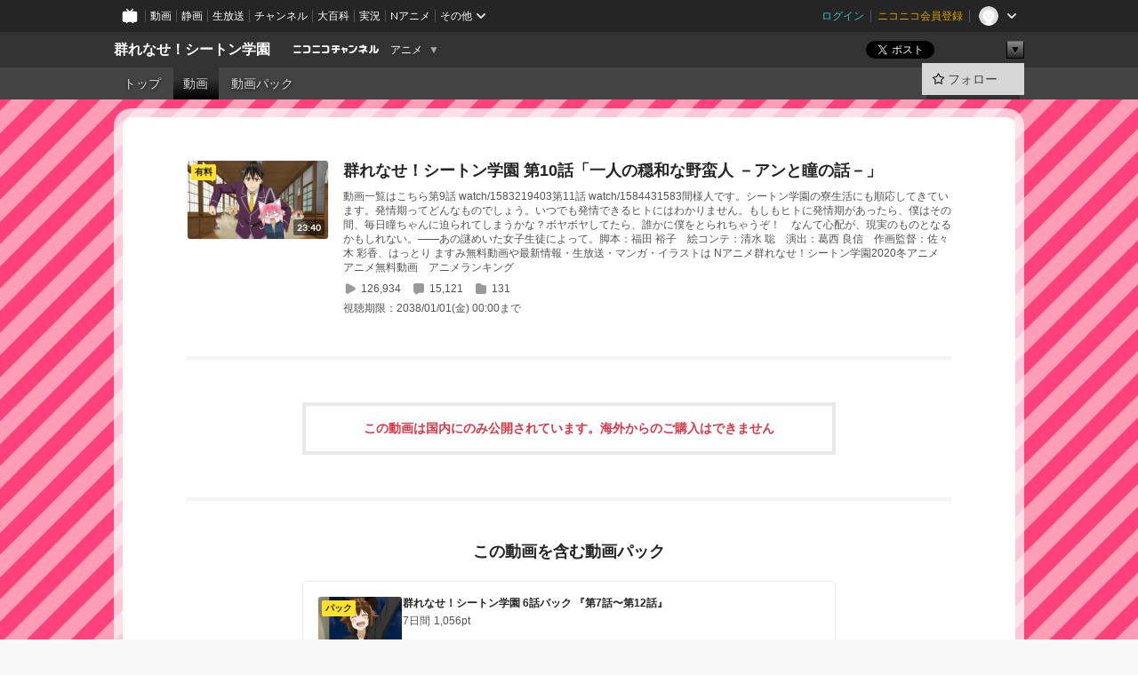

--- FILE ---
content_type: text/html; charset=UTF-8
request_url: https://ch.nicovideo.jp/anime-seton/video/so36484101
body_size: 10637
content:
<!DOCTYPE HTML PUBLIC "-//W3C//DTD HTML 4.01 Transitional//EN"
"http://www.w3.org/TR/html4/loose.dtd">







<html class="webkit ">

<head>
<meta http-equiv="Content-Type" content="text/html; charset=utf-8">
<meta http-equiv="Content-Script-Type" content="text/javascript">
<meta http-equiv="Content-Style-Type" content="text/css">
<meta http-equiv="X-UA-Compatible" content="IE=edge, chrome=1">
<meta name="copyright" content="(C) DWANGO Co., Ltd.">

<title>群れなせ！シートン学園 第10話「一人の穏和な野蛮人 －アンと瞳の話－」 : 群れなせ！シートン学園 - ニコニコチャンネル
</title>

    

                                            <meta property="og:title" content="群れなせ！シートン学園 第10話「一人の穏和な野蛮人 －アンと瞳の話－」 : 群れなせ！シートン学園 - ニコニコチャンネル ">
<meta property="og:site_name" content="群れなせ！シートン学園">
<meta property="og:description" content="ここは様々な動物が共に生活する、動物たちの学園。 その名も「私立シートン学園」 生徒たちが弱肉強食の精神を育むための神聖なる檻。 各々の生存を懸け、絶えず異なる種族間での争いが日々...">
<meta property="og:url" content="https://ch.nicovideo.jp/anime-seton/video/so36484101">
<meta property="og:image" content="https://img.cdn.nimg.jp/s/comch/channel-icon/original/ch2643692/6987709.jpg/512x512l_FFFFFFFF?key=9876be6b40b7fbae604500deabdb0413027dffbf84c6db66b61e1ed691bb53f7">
<meta property="og:type" content="website">
<meta property="fb:app_id" content="1080595878705344">
<meta name="twitter:card" content="summary">


    

<script type="text/javascript">
  try {
    window.NicoGoogleTagManagerDataLayer = [];

    var data = {};

        data.user = (function () {
      var user = {};

                  user.login_status = 'not_login';
            user.member_plan_id = null;

      return user;
      })();

    data.content = (function () {
      var content = {};
      content.community_id = '4294131';
      content.ch_screen_name = 'anime-seton';
      content.channel_id = 'ch2643692';
      content.ch_monthly_charge = null;
      return content;
    })();

    window.NicoGoogleTagManagerDataLayer.push(data);
    } catch (e) {}
</script>
<!-- Google Tag Manager For Channel Access Analytics -->


    <script>(function(w,d,s,l,i){w[l]=w[l]||[];w[l].push({'gtm.start':
                new Date().getTime(),event:'gtm.js'});var f=d.getElementsByTagName(s)[0],
            j=d.createElement(s),dl=l!='dataLayer'?'&l='+l:'';j.async=true;j.src=
            'https://www.googletagmanager.com/gtm.js?id='+i+dl;f.parentNode.insertBefore(j,f);
        })(window,document,'script','NicoChannelAccessAnalyticsGtmDataLayer','GTM-K8M6VGZ');</script>


<script>
        window.NicoChannelAccessAnalyticsGtmDataLayer.push({
        'event': 'TriggerAccessAnalytics',
        'PageParameter.ChannelId': 'ch2643692',
        'PageParameter.ContentId': 'so36484101',
        'PageParameter.ContentBillingType': 'custom',
        'PageParameter.IsChannelLiveMemberFree': null,
        'PageParameter.IsChannelLivePayProgram': null,
        'PageParameter.FrontendId': 32
    });
</script>
<!-- End Google Tag Manager For Channel Access Analytics -->
<!-- Google Tag Manager -->

<script>(function(w,d,s,l,i){w[l]=w[l]||[];w[l].push({'gtm.start':new Date().getTime(),event:'gtm.js'});var f=d.getElementsByTagName(s)[0],j=d.createElement(s),dl=l!='dataLayer'?'&l='+l:'';j.async=true;j.src='https://www.googletagmanager.com/gtm.js?id='+i+dl;f.parentNode.insertBefore(j,f);})(window,document,'script','NicoGoogleTagManagerDataLayer','GTM-KXT7G5G');</script>

<!-- End Google Tag Manager -->

    <meta name="description" content="ここは様々な動物が共に生活する、動物たちの学園。その名も「私立シートン学園」生徒たちが弱肉強食の精神を育むための神聖なる檻。各々の生存を懸け、絶えず異なる種族間での争いが日々巻き起こる。動物嫌いの”...">
    
        
                                
            
        
        
        
        
        
                
        
                
        


                                    <link rel="canonical" href="https://ch.nicovideo.jp/anime-seton/video/pay">


    

                        <link rel="alternate" media="only screen and (max-width: 640px)" href="https://sp.ch.nicovideo.jp/anime-seton/video/so36484101" />

    <link rel="shortcut icon" href="https://ch.nicovideo.jp/favicon.ico?111206">

<link rel="stylesheet" href="https://secure-dcdn.cdn.nimg.jp/nicochannel/chfront/css/legacy-less/base.css?1768454887
">










    <link rel="stylesheet" href="https://secure-dcdn.cdn.nimg.jp/nicochannel/chfront/css/legacy-less/channel-channel_base.css?1768454887
">

        <style type="text/css"><!--
                section.site_body  {
						background-color:#ffffff;
					background-image:url(https://secure-dcdn.cdn.nimg.jp/nicochannel/material/design/4294131/bg.jpg);
			background-position:left top;
			background-repeat:repeat;
			background-attachment:fixed;
			color:#1a1a1a;
	}
section.site_body a {
		color:#ff507c;
	}
section.site_body a:visited {
		color:#ffb1c5;
	}


div#channel-main  {
						background-color:#ffffff;
						background-position:left top;
			background-repeat:no-repeat;
			background-attachment:scroll;
			color:#1a1a1a;
	}
div#channel-main a {
		color:#ff507c;
	}

div#channel-main a:visited {
		color:#ffb1c5;
	}


    --></style>


    <link rel="stylesheet" href="https://secure-dcdn.cdn.nimg.jp/nicochannel/chfront/css/channel/video.css?1768454887
">



<link rel="stylesheet" href="https://secure-dcdn.cdn.nimg.jp/nicochannel/chfront/css/legacy-less/campaign-ticket_sale-ticket_sale.css?1768454887
">



<script>
var is_login   = false;
var is_premium = false;
var is_channel = true;
var user_is_joinable = false;
var nicopo_balance = false;
var page_code  = "ppv_video_show"||null;
var page_id    = "ch_video_detail"||null;
var user       = null,
    ad_age     = null;
var community = {
    "type":"normal"
};
var channeloption = {
    "first_month_free_flag":false};
var show_danimestore_invitation = true</script>


<script src="https://secure-dcdn.cdn.nimg.jp/nicochannel/chfront/js/polyfill/closest.js"></script>

<script src="https://secure-dcdn.cdn.nimg.jp/nicochannel/chfront/js/lib/jquery/jquery-3.6.min.js"></script>
<script src="https://secure-dcdn.cdn.nimg.jp/nicochannel/chfront/js/lib/jquery/jquery-migrate.3.3.2.min.js"></script>

<script>jQuery.noConflict();</script>
<script src="https://secure-dcdn.cdn.nimg.jp/nicochannel/chfront/js/common.js?1768454887
"></script>



<script src="https://secure-dcdn.cdn.nimg.jp/nicochannel/chfront/js/lib/swfobject.js?v1.5.1"></script>


<script src="https://res.ads.nicovideo.jp/assets/js/ads2.js?ref=ch"></script>






    <script src="https://secure-dcdn.cdn.nimg.jp/nicochannel/chfront/js/prevent-duplicate-transfer.js?1768454887
"></script>

<script>
    (function (w, k1, k2) {
        w[k1] = w[k1] || {};
        w[k1][k2] = w[k1][k2] || {};
        w[k1][k2]['CurrentChannel'] = {
            ChannelId: 2643692,
        };
    })(window, 'NicochFrontCoreForeignVariableBinding', 'ChFront');
</script>


</head>

<body id="ppv_video_show"class="
 ja  channel personal">
<!-- Google Tag Manager (noscript) -->
<noscript><iframe src="https://www.googletagmanager.com/ns.html?id=GTM-KXT7G5G" height="0" width="0" style="display:none;visibility:hidden"></iframe></noscript>
<!-- End Google Tag Manager (noscript) -->



                <div id="CommonHeader" class="c-siteCommonHeaderUnit"></div>

<!---->
<!---->


<script>
    window.onCommonHeaderReady = function(commonHeader) {
        commonHeader.mount('#CommonHeader', {
                        frontendId: 32,
            site: 'channel',
            user: {
                                isLogin: false            },
            customization: {
                nextUrl: '/anime-seton/video/so36484101',
                logoutNextUrl: '/anime-seton/video/so36484101',
                size: {
                    maxWidth: '1024px',
                    minWidth: '1024px'
                },
                userPanelServiceLinksLabel: 'ニコニコチャンネルメニュー',
                userPanelServiceLinks: [
                    {
                        href : '/my/purchased',
                        label: '購入したもの'
                    },
                    {
                        href : '/my/following',
                        label: '登録したチャンネル'
                    },
                    {
                        href : '/my/mail/subscribing',
                        label: '購読中のブロマガ'
                    },
                    {
                        href : '/start',
                        label: 'チャンネルを開設'
                    },
                    {
                        href : '/portal/anime',
                        label: 'アニメ'
                    },
                    {
                        href : '/portal/blomaga',
                        label: 'ブロマガ'
                    }
                ],
                helpLink: {
                    href: 'https://qa.nicovideo.jp/category/show/429?site_domain=default'
                }
            }
        });
    };
</script>
<script type="text/javascript" src="https://common-header.nimg.jp/3.0.0/pc/CommonHeaderLoader.min.js"></script>
    
        <header class="site">
                            <div id="head_cp">
    <div class="head_inner">

    <nav class="head_breadcrumb" id="head_cp_breadcrumb">
        <h1 class="channel_name"><a href="/anime-seton">群れなせ！シートン学園</a></h1>
        <div class="site_logo"><a href="https://ch.nicovideo.jp/"><img src="https://secure-dcdn.cdn.nimg.jp/nicochannel/chfront/img/base/niconico_channel_small.png" alt="ニコニコチャンネル"></a></div>

                                <div class="channel_category">
                <a href="/portal/anime">
                    アニメ
                </a>
                <menu class="switch_category">
                    <span class="other">▼</span>
                    <ul id="other_categories_list" style="display:none;">
                        <li ><a href="/portal/blomaga">ブロマガ</a>
<li class="selected"><a href="/portal/anime">アニメ</a>
<li ><a href="/portal/movie">映画・ドラマ</a>
<li ><a href="/portal/media">社会・言論</a>
<li ><a href="/portal/tokusatsu">特撮</a>
<li ><a href="/portal/music">音楽</a>
<li ><a href="/portal/entertainment">エンタメ</a>
<li ><a href="/portal/sports">スポーツ</a>
<li ><a href="/portal/showbiz">芸能</a>
<li ><a href="/portal/life">生活</a>
<li ><a href="/portal/politics">政治</a>
<li ><a href="/portal/game">ゲーム</a>
<li ><a href="/portal/variety">バラエティ</a>
<li ><a href="/portal/gravure">グラビア</a>
                    </ul>
                </menu>
            </div>
            <script>Ch.categoryDropdown.init();</script>
            </nav>

        <menu id="head_sns_share" class="sns_share">
        <!--SNS共有-->
        
        
                                        <div class="sns_button twitter">
            <a href="https://x.com/intent/post" class="twitter-share-button" data-count="horizontal" data-url="https://ch.nicovideo.jp/anime-seton" data-text="群れなせ！シートン学園 #nicoch" data-count="none" data-lang="ja">Post</a>
        </div>

        <div class="sns_button facebook">
            <iframe src="https://www.facebook.com/plugins/like.php?href=https://ch.nicovideo.jp/anime-seton&locale=&app_id=227837487254498&amp;send=false&amp;layout=button&amp;width=100&amp;show_faces=false&amp;action=like&amp;colorscheme=light&amp;font&amp;height=21" scrolling="no" frameborder="0" allowTransparency="true"
            style="width:110px; height:21px"></iframe>
                    </div>

        <!--その他のSNS: hatebu gp+-->
        <div class="sns_other">
            <button class="btn_share_toggle"><span class="down">▼</span><span class="up">▲</span></button>
            <div id="head_sns_share_more">
                <ul>
                    <li class="hatebu"><a href="http://b.hatena.ne.jp/entry/s/ch.nicovideo.jp/anime-seton/video/so36484101" class="hatena-bookmark-button" data-hatena-bookmark-title="群れなせ！シートン学園 - ニコニコチャンネル" data-hatena-bookmark-layout="basic"><img src="https://b.st-hatena.com/images/entry-button/button-only.gif" alt="このエントリーをはてなブックマークに追加" width="20" height="20"></a>
                </ul>
            </div>
        </div>
        
        <script>
        jQuery(".btn_share_toggle").on("click",function(){
            var sns_other = jQuery(".sns_other");
            var sns_other_panel = jQuery("#head_sns_share_more");
            var target_height = sns_other_panel.find("ul").outerHeight();
            var expanded_class = "expanded";
            if(sns_other.hasClass(expanded_class)){
                //close it
                sns_other_panel.animate({"height":"0"},150);
                sns_other.removeClass(expanded_class);
            }else{
                //open it
                sns_other_panel.animate({"height":target_height},150);
                sns_other.addClass(expanded_class);
            }
        });
        </script>
        
    </menu>
    
    </div>
    </div>
    <div id="head_cp_menu">
    <div class="head_inner">
                                <nav class="current channel" id="cp_menu">
                <ul>
                                                                                                        <li class="">
                        <a href="/anime-seton">トップ</a>

                                                                                                                        <li class="selected">
                            <a href="/anime-seton/video">動画</a>
                    
                                                                    <li class="">
                            <a href="/anime-seton/pack">動画パック</a>
                    
                    
                    
                                                    </ul>
            </nav>
                    
        <div class="user_control">
                        <div id="member_continuation_react_pc_root"></div>
            <script src="https://dcdn.cdn.nimg.jp/nicochannel/nicochfrontcore/main/Component/ChFront/Endpoint/Channel/ContinuationRank/ContinuationRankEntryPoint.js?1768454887
"></script>
            
            <div class="join_leave">
                                                    <div class="cell">
            <a href="https://account.nicovideo.jp/login?next_url=%2Fanime-seton%2Fvideo%2Fso36484101&site=channel&time=1768779946&hash_key=91fd58aa"
               class="btn_follow bookmark"
               onmouseover="jQuery('#please_login').show(); return false;"
               onmouseout="jQuery('#please_login').hide(); return false;"
               data-selector="sendGA360Event"
               data-ga-event-tag="nicoch_click_header-follow-button"
            >
            <span class="labels">
                <span class="off">フォロー</span>
            </span>
            </a>
        </div>
    
            </div>
        </div>
    </div>
    </div>    
    
    
    

                    
    
        
        
    <script>

    //共有ボタンに展開イベントを割り振り
    var panel	= jQuery("#shareMenuBar"),
            trigger = jQuery("#shareMenuTrigger");
    jQuery("#shareMenuTrigger").on('click', function(event){
        if(panel.is(':visible')){
            toggleShareMenu(false);
        }else{
            toggleShareMenu(true);
        }
        return false;
    });

    //ヘッダーの初月無料プランリンクclick後に、入会プラン周りを目立たせる
    jQuery("a#first_month_free_flag").on('click', function(){
        var joinMenu = jQuery("#cp_joinmenu");
        var animateDuration = 500;
        var isScroll = Ch.smoothScroll("#cp_joinmenu", {"duration": animateDuration});
        joinMenu
            .wrapInner('<div class="cp_joinmenu_cnt"></div>')
            .append('<span class="bg_cp_joinmenu"></span>')
            .css({"position":"relative"});
        var cnt = joinMenu.find(".cp_joinmenu_cnt");
        var bg = joinMenu.find(".bg_cp_joinmenu");
        cnt.css({"position":"relative", "z-index":"1"});
        bg.css({
            "position":"absolute",
            "top":0,
            "left":0,
            "z-index":0,
            "width": joinMenu.innerWidth(),
            "height": joinMenu.innerHeight(),
            "background": "#fff",
            "opacity":"0"
        });
        setTimeout(function(){
            bg.animate({"opacity":"1"},100).animate({"opacity":"0"},1000,function(){this.remove()})
        }, animateDuration);
        if(isScroll) {return false;}
    });

    </script>
    





            </header>

                <section class="site_body">
            <article class="content white" data-page-id="ch_video_detail">
                                    <section class="p-channelVideoDetailPage">
        <div class="currentVideo">
            <div class="currentVideo__thumbnail">
                <img src="http://nicovideo.cdn.nimg.jp/thumbnails/36484101/36484101.97452322.L"
                     alt="群れなせ！シートン学園 第10話「一人の穏和な野蛮人 －アンと瞳の話－」"
                >
                    <span class="c-labelPaymentType">
                    <strong>有料</strong>
            </span>
                <span class="c-labelOnThumbnail" data-style="videoLength">
                    <strong>23:40</strong>
                </span>
            </div>
            <div class="currentVideo__metadata">
                <h1>群れなせ！シートン学園 第10話「一人の穏和な野蛮人 －アンと瞳の話－」</h1>
                <p>動画一覧はこちら第9話 watch/1583219403第11話 watch/1584431583間様人です。シートン学園の寮生活にも順応してきています。発情期ってどんなものでしょう。いつでも発情できるヒトにはわかりません。もしもヒトに発情期があったら、僕はその間、毎日瞳ちゃんに迫られてしまうかな？ボヤボヤしてたら、誰かに僕をとられちゃうぞ！　なんて心配が、現実のものとなるかもしれない。――あの謎めいた女子生徒によって。脚本：福田 裕子　絵コンテ：清水 聡　演出：葛西 良信　作画監督：佐々木 彩香、はっとり ますみ無料動画や最新情報・生放送・マンガ・イラストは Nアニメ群れなせ！シートン学園2020冬アニメ　アニメ無料動画　アニメランキング</p>
                <ul>
                    <li>
                        <svg xmlns="http://www.w3.org/2000/svg" viewBox="0 0 24 24">
    <path d="M19.129 9.349 8.404 3.67a2.978 2.978 0 0 0-2.95.08A2.977 2.977 0 0 0 4 6.322v11.356c0 1.062.543 2.023 1.454 2.571a2.99 2.99 0 0 0 1.544.433c.48 0 .961-.118 1.405-.353l10.726-5.678A2.993 2.993 0 0 0 20.725 12c0-1.114-.611-2.13-1.596-2.651Z"/>
</svg>
                        <span>126,934</span>
                    </li>
                    <li>
                        <svg xmlns="http://www.w3.org/2000/svg" viewBox="0 0 24 24">
    <path d="M18 3H6C4.35 3 3 4.35 3 6v10c0 1.65 1.35 3 3 3v1.8c0 .43.24.84.62 1.05a1.194 1.194 0 0 0 1.21-.03L12.41 19H18c1.65 0 3-1.35 3-3V6c0-1.65-1.35-3-3-3Z"/>
</svg>
                        <span>15,121</span>
                    </li>
                    <li>
                        <svg xmlns="http://www.w3.org/2000/svg" viewBox="0 0 24 24">
    <path d="M18 6h-3.89L12.3 3.99c-.57-.63-1.38-.99-2.23-.99H6C4.35 3 3 4.35 3 6v12c0 1.65 1.35 3 3 3h12c1.65 0 3-1.35 3-3V9c0-1.65-1.35-3-3-3Z" />
</svg>
                        <span>131</span>
                    </li>
                </ul>
                <dl>
                    <div>
                        <dt>視聴期限：</dt>
                        <dd><span>2038/01/01(金) 00:00まで</span></dd>
                    </div>
                                    </dl>
            </div>
        </div>

                
        <hr class="c-divider">

                            <div class="messageBox" >
                                    <h4>この動画は国内にのみ公開されています。海外からのご購入はできません</h4>
                            </div>
        
                        
        
                        
                
                
                
                        
                            <hr class="c-divider">

            <div class="inclusionVideoPackage">
                <div class="inclusionVideoPackage__header">
                    <h1>この動画を含む動画パック</h1>
                </div>

                <div class="inclusionVideoPackage__body">
                                            <a href="/anime-seton/pack/pk11128">
                            <div class="thumbnail">
                                <img src="https://nicovideo.cdn.nimg.jp/thumbnails/36364572/36364572.61159124" alt="">
                                <strong>パック</strong>
                            </div>
                            <div class="description">
                                <h2>群れなせ！シートン学園 6話パック 『第7話〜第12話』</h2>
                                <p>
                                                                                                                        <span>7日間</span>
                                            <span>1,056pt</span>
                                                                                                            </p>
                            </div>
                        </a>
                                            <a href="/anime-seton/pack/pk11129">
                            <div class="thumbnail">
                                <img src="https://nicovideo.cdn.nimg.jp/thumbnails/36202371/36202371.57709377" alt="">
                                <strong>パック</strong>
                            </div>
                            <div class="description">
                                <h2>群れなせ！シートン学園 全話パック 『第2話〜第12話』</h2>
                                <p>
                                                                                                                        <span>14日間</span>
                                            <span>1,694pt</span>
                                                                                                            </p>
                            </div>
                        </a>
                                    </div>
            </div>
        
        <hr class="c-divider">

                    <div class="giveBackToAnimationProductionsNotes">
                <p>
                    皆さんにお支払いいただいた課金視聴料は、アニメ製作会社及び、<br>
                    アニメ製作に携わるクリエーターに還元され、今後のアニメ製作を支えます。
                </p>
            </div>
        
        <div class="nicoPointBanner">
            <a href="https://point.nicovideo.jp/index/asp/rewards/pcch3" target="_blank">
                <img src="https://secure-dcdn.cdn.nimg.jp/nicochannel/chfront/img/campaign/reward/600x100.jpg" alt="ニコニコポイントをもらおう">
            </a>
        </div>

        <div class="watchingNotes">
            <h3>視聴に関するご注意</h3>
            <ul>
                                <li>この動画を視聴できる端末をお持ちであることをご確認の上、ご購入ください。</li>
                <li>ポイントを消費して動画を購入した直後から視聴可能となり、視聴期限を過ぎると動画を視聴できなくなります。</li>
                <li>
                    <a href="https://qa.nicovideo.jp/faq/show/1112?site_domain=default" target="_blank">ニコニコの動作環境</a>を満たした端末でご視聴ください。
                </li>
                <li>
                    <a href="https://ch.nicovideo.jp/static/rule.html" target="_blank">ニコニコチャンネル利用規約</a>に同意の上ご購入ください。
                </li>
            </ul>
        </div>

        <div class="backToVideoList">
            <a href="/anime-seton/video">動画一覧へ戻る</a>
        </div>
    </section>

    
        <script>

        </script>
    
    
            </article>
        </section>
    
        <footer class="c-footer">
            

    
                        
        
                        
    


                <div class="c-footerCp">
    <div class="c-footerCp__container">
        <div class="c-footerCp__container__overview">
            <div class="c-footerCp__container__overview__symbolImage">
                <a href="/ch2643692">
                    <img src="https://secure-dcdn.cdn.nimg.jp/comch/channel-icon/128x128/ch2643692.jpg?1585877136" alt="群れなせ！シートン学園">
                </a>
            </div>
            <div class="c-footerCp__container__overview__detail">
                <h3>群れなせ！シートン学園</h3>
                <small>提供：株式会社ドワンゴ</small>
                <ul>
                                            <li>
                            <a href="javascript:void(0);"
                               onclick="window.open('/blogparts/ch2643692', 'ch_blogparts_popup', 'scrollbars=yes,resizable=yes,width=600,height=560');"
                            >
                                貼り付けタグを取得する
                            </a>
                        </li>
                                                                <li><a href="https://ch.nicovideo.jp/letter/ch2643692">ご意見・ご要望はこちら</a></li>
                                    </ul>
                                    <dl>
                        <dt>タグ</dt>
                        <dd>
                                                            <a href="/search/2020%E5%B9%B4?mode=t">2020年</a>
                                                            <a href="/search/2020%E5%B9%B41%E6%9C%88%E6%9C%9F?mode=t">2020年1月期</a>
                                                            <a href="/search/2020%E5%B9%B4%E4%BB%A3?mode=t">2020年代</a>
                                                            <a href="/search/Cygames?mode=t">Cygames</a>
                                                            <a href="/search/Studio%E4%BA%94%E7%B5%84?mode=t">Studio五組</a>
                                                            <a href="/search/st%E3%82%B7%E3%83%AB%E3%83%90%E3%83%BC?mode=t">stシルバー</a>
                                                            <a href="/search/T2studio?mode=t">T2studio</a>
                                                            <a href="/search/%E3%82%A2%E3%83%8B%E3%83%A1?mode=t">アニメ</a>
                                                            <a href="/search/%E3%82%B3%E3%83%9F%E3%83%83%E3%82%AF%E5%8E%9F%E4%BD%9C?mode=t">コミック原作</a>
                                                            <a href="/search/%E3%82%B5%E3%82%A4%E3%82%B3%E3%83%9F?mode=t">サイコミ</a>
                                                            <a href="/search/%E4%B8%89%E5%B6%8B%E7%AB%A0%E7%B4%80?mode=t">三嶋章紀</a>
                                                            <a href="/search/%E4%B9%85%E9%87%8E%E7%BE%8E%E5%92%B2?mode=t">久野美咲</a>
                                                            <a href="/search/%E4%BD%90%E3%80%85%E6%9C%A8%E6%94%BF%E5%8B%9D?mode=t">佐々木政勝</a>
                                                            <a href="/search/%E4%BD%90%E8%97%A4%E5%AE%8F%E6%AC%A1?mode=t">佐藤宏次</a>
                                                            <a href="/search/%E5%85%A8%E8%A9%B1%E9%85%8D%E4%BF%A1?mode=t">全話配信</a>
                                                            <a href="/search/%E5%8A%A0%E8%97%A4%E8%A3%95%E4%BB%8B?mode=t">加藤裕介</a>
                                                            <a href="/search/%E5%8D%9A%E5%8F%B2%E6%B1%A0%E7%95%A0?mode=t">博史池畠</a>
                                                            <a href="/search/%E5%AE%AE%E6%9C%AC%E4%BE%91%E8%8A%BD?mode=t">宮本侑芽</a>
                                                            <a href="/search/%E5%B0%8F%E5%8E%9F%E5%A5%BD%E7%BE%8E?mode=t">小原好美</a>
                                                            <a href="/search/%E5%B0%8F%E6%9C%A8%E6%9B%BD%E5%AE%A3%E4%B9%85?mode=t">小木曽宣久</a>
                                                            <a href="/search/%E5%B1%B1%E4%B8%8B%E6%96%87%E5%90%BE?mode=t">山下文吾</a>
                                                            <a href="/search/%E5%B1%B1%E4%B8%8B%E6%B4%8B%E4%BB%8B?mode=t">山下洋介</a>
                                                            <a href="/search/%E5%B7%9D%E5%B4%8E%E6%99%BA%E5%93%89?mode=t">川崎智哉</a>
                                                            <a href="/search/%E5%BE%B3%E4%BA%95%E9%9D%92%E7%A9%BA?mode=t">徳井青空</a>
                                                            <a href="/search/%E6%9C%A8%E9%87%8E%E6%97%A5%E8%8F%9C?mode=t">木野日菜</a>
                                                            <a href="/search/%E6%9D%89%E7%94%B0%E6%99%BA%E5%92%8C?mode=t">杉田智和</a>
                                                            <a href="/search/%E6%9D%91%E8%B6%8A%E7%B9%81?mode=t">村越繁</a>
                                                            <a href="/search/%E6%AD%8C%E5%B7%9D%E5%BE%8B%E5%AD%90?mode=t">歌川律子</a>
                                                            <a href="/search/%E6%B0%B8%E5%B1%B1%E6%81%B5?mode=t">永山恵</a>
                                                            <a href="/search/%E6%B4%A5%E7%94%B0%E5%81%A5%E6%AC%A1%E9%83%8E?mode=t">津田健次郎</a>
                                                            <a href="/search/%E7%8E%84%E7%94%B0%E5%93%B2%E7%AB%A0?mode=t">玄田哲章</a>
                                                            <a href="/search/%E7%9F%B3%E8%B0%B7%E6%98%A5%E8%B2%B4?mode=t">石谷春貴</a>
                                                            <a href="/search/%E7%AB%B9%E6%B2%A2%E8%A3%95%E4%B8%80?mode=t">竹沢裕一</a>
                                                            <a href="/search/%E7%AC%AC1%E8%A9%B1%E7%84%A1%E6%96%99?mode=t">第1話無料</a>
                                                            <a href="/search/%E7%B6%B1%E9%A0%AD%E7%91%9B%E5%AD%90?mode=t">綱頭瑛子</a>
                                                            <a href="/search/%E7%BE%A4%E3%82%8C%E3%81%AA%E3%81%9B%EF%BC%81%E3%82%B7%E3%83%BC%E3%83%88%E3%83%B3%E5%AD%A6%E5%9C%92?mode=t">群れなせ！シートン学園</a>
                                                            <a href="/search/%E8%8D%89%E8%96%99?mode=t">草薙</a>
                                                            <a href="/search/%E9%83%B7%E6%96%87%E8%A3%95%E8%B2%B4?mode=t">郷文裕貴</a>
                                                            <a href="/search/%E9%85%92%E4%BA%95%E5%AD%9D%E8%A3%95?mode=t">酒井孝裕</a>
                                                            <a href="/search/%E9%9D%92%E5%B1%B1%E5%90%89%E8%83%BD?mode=t">青山吉能</a>
                                                    </dd>
                    </dl>
                                <dl>
                    <dt>説明文</dt>
                    <dd>
                        <span>ここは様々な動物が共に生活する、動物たちの学園。
その名も「私立シートン学園」

生徒たちが弱肉強食の精神を育むための神聖なる檻。

各々の生存を懸け、絶えず異なる種族間での争いが日々巻き起こる。

動物嫌いの”人間”間様 人(マザマ ジン)と
独りぼっちの”オオカミ少女”大狼ランカ（オオカミ ランカ）

1人と1匹の運命的な出会いによって、ハチャメチャ学園ライフが始まる―！

姿形は違っても、ペロペロすれば群れなせる！
「ペロペロしたら仲間！私の群れへようこそ！！」</span>
                    </dd>
                </dl>

                                <div class="nAnimeLink">
                    <script
                        type="text/x-template"
                        data-wktk-id="watch-portal-link"
                        data-wktk-name="watch-portal-link"
                        data-wktk-selector=".nAnimeLink"
                    >
                        
                        <div class="nAnimeLink__container">
                            <h3>ポータルサイトリンク</h3>
                            <ul>
                                <li><a href="{{items.[0].values.portalFirstLink.context}}?from=ch_article_2643692" target="_blank">{{items.[0].values.portalFirstText.context}}</a>
                                </li>
                                <li><a href="{{items.[0].values.portalSecondLink.context}}?from=ch_article_2643692" target="_blank">{{items.[0].values.portalSecondText.context}}</a>
                                </li>
                                <li><a href="{{items.[0].values.portalThirdLink.context}}?from=ch_article_2643692" target="_blank">{{items.[0].values.portalThirdText.context}}</a>
                                </li>
                            </ul>
                        </div>
                        
                    </script>
                </div>
            </div>
        </div>

        <div class="c-footerCp__container__joinMenu">
                    </div>
    </div>
</div>
    
        <div class="c-footer__common">
        <div class="c-footer__common__menu">
            <nav>
                <h3>総合</h3>
                <div>
                    <ul>
                        <li><a href="https://ch.nicovideo.jp/">ニコニコチャンネル トップ</a></li>
                        <li><a href="/static/rule.html">利用規約</a></li>
                        <li><a href="/static/tokutei.html">特定商取引法の表示</a></li>
                        <li><a href="https://qa.nicovideo.jp/category/show/429?site_domain=default">ヘルプ</a></li>
                        <li><a href="http://dwango.co.jp/" target="_blank">運営会社</a></li>
                    </ul>
                </div>
            </nav>
            <nav>
                <h3>カテゴリとポータル</h3>
                <div>
                    <ul>
                        <li><a href="https://ch.nicovideo.jp/portal/blomaga">ブロマガ</a></li>
                        <li><a href="https://ch.nicovideo.jp/portal/anime">アニメ</a></li>
                        <li><a href="https://ch.nicovideo.jp/portal/movie">映画・ドラマ</a></li>
                        <li><a href="https://ch.nicovideo.jp/portal/media">社会・言論</a></li>
                        <li><a href="https://ch.nicovideo.jp/portal/tokusatsu">特撮</a></li>
                        <li><a href="https://ch.nicovideo.jp/portal/music">音楽</a></li>
                        <li><a href="https://ch.nicovideo.jp/portal/entertainment">エンタメ</a></li>
                    </ul>
                    <ul>
                        <li><a href="https://ch.nicovideo.jp/portal/sports">スポーツ</a></li>
                        <li><a href="https://ch.nicovideo.jp/portal/showbiz">芸能</a></li>
                        <li><a href="https://ch.nicovideo.jp/portal/life">生活</a></li>
                        <li><a href="https://ch.nicovideo.jp/portal/politics">政治</a></li>
                        <li><a href="https://ch.nicovideo.jp/portal/game">ゲーム</a></li>
                        <li><a href="https://ch.nicovideo.jp/portal/variety">バラエティ</a></li>
                        <li><a href="https://ch.nicovideo.jp/portal/gravure">グラビア</a></li>
                    </ul>
                </div>
            </nav>
            <nav>
                <h3>アカウント</h3>
                <div>
                    <ul>
                                                    <li><a href="https://account.nicovideo.jp/register">アカウント新規登録</a></li>
                            <li><a href="https://account.nicovideo.jp/login?next_url=%2Fanime-seton%2Fvideo%2Fso36484101&site=channel&time=1768779946&hash_key=91fd58aa">ログインページ</a></li>
                                            </ul>
                </div>
            </nav>
            <nav>
                <h3>開設／お問い合わせ</h3>
                <div>
                    <ul>
                        <li><a href="https://ch.nicovideo.jp/start">チャンネルを開設する</a></li>
                        <li><a href="https://qa.nicovideo.jp/faq/show/5008?site_domain=default">ニコニコへのご意見・ご要望</a></li>
                        <li><a href="http://site.nicovideo.jp/sales_ads">広告出稿に関するお問い合わせ</a></li>
                    </ul>
                </div>
            </nav>
        </div>

                
        <div class="c-footer__common__copyright">
            <a href="http://dwango.co.jp/" target="_blank">&copy; DWANGO Co., Ltd.</a>
        </div>
    </div>
</footer>

            
        <div class="nicoch_notifybar" style="display:none">
    <h6 class="title"></h6>
    <div class="body"></div>
    <span class="close">&times;</span>
</div>

        
<script src="https://platform.twitter.com/widgets.js" defer async></script>
<script src="https://b.st-hatena.com/js/bookmark_button.js" defer async></script>
<div id="fb-root"></div>

<script>
if (parent != window) {
    var allowed = false;

    document.addEventListener('click', function(e) {
        if (!allowed) {
            e.stopPropagation();
            e.preventDefault();
        }
    }, true);

    window.addEventListener('message', function(e) {
        if (e.origin == 'https://ch.nicovideo.jp/') {
            allowed = true;
        }
    }, true);
}
</script>

    <script src="https://secure-dcdn.cdn.nimg.jp/nicochannel/chfront/js/channel/member-plan-description-tooltip.js?1768454887
"></script>


<script>

    var sendGaAndGa360Event = function (e) {
        var el = e.currentTarget;
        var eventTag = el.hasAttribute('data-ga-event-tag') ? el.getAttribute('data-ga-event-tag') : '';

        var isDebug = cookie('ch_debug') || false;
        if (eventTag === '') {
            if (isDebug) {
                console.log('GAイベントパラメーターのいずれかが未設定です。イベントは送信されません');
                console.log({eventTag: eventTag});
            }
            return true;
        }

        NicoGoogleTagManagerDataLayer.push({'event': eventTag});
    };

    Array.prototype.forEach.call(document.querySelectorAll('[data-selector="sendGA360Event"]'), function(gaNodeList) {
        gaNodeList.addEventListener("click", sendGaAndGa360Event);
    });

</script>


</body>
</html>


--- FILE ---
content_type: text/css
request_url: https://secure-dcdn.cdn.nimg.jp/nicochannel/chfront/css/channel/video.css?1768454887
body_size: 1094
content:
@charset "utf-8";.videoStats{color:#888;font-size:12px;padding-top:4px}.videoDetailContainer{overflow:hidden}.xvideoDetailContainer .videoTitle,
.videoDetailContainer .packTitle{color:#357;padding:4px}.videoDetailContainer .packTitle{color:#f60}.videoDetailContainer .videoDate{color:#666;font-size:12px;padding:0 4px 0 0}.videoDetailContainer .videoStats strong{color:#333}.videoDetailBody{float:left;width:614px}.videoDetailBody table.infoTable{width:100%}.videoDetailBody table.infoTable td{padding:4px}.videoDetailBody .packCount{font-family:Arial,Helvetica,sans-serif;font-size:14px;margin-top:4px;text-align:center;width:230px}fieldset.supportModels{border:none;font-size:12px;line-height:1.5;margin:10px 0;padding:0 0 10px}fieldset.supportModels legend{color:#aaa;font-weight:bold;margin:0;padding:10px 0 4px}fieldset.supportModels table{border-collapse:collapse;margin:0;width:60%}fieldset.supportModels th,
fieldset.supportModels td{border-bottom:solid 1px #ddd;padding:4px 6px}fieldset.supportModels th{border-color:#aaa}fieldset.supportModels th.category1{background:#f0f0f0;color:#aaa;font-size:14px;white-space:nowrap;width:130px}fieldset.supportModels td{background:#fff;vertical-align:middle}fieldset.supportModels td.device{background:no-repeat 6px center;padding-left:30px;text-align:left;white-space:nowrap;width:140px}fieldset.supportModels td.device.ok{background-color:#fff;background-image:url("../../img/common/icon/tick.16x16.png")}fieldset.supportModels td.device.ng{background-color:#fdd;background-image:url("../../img/common/icon/stop.16x16.png")}fieldset.supportModels p.help{margin-top:5px}fieldset.videoDescription{border:none;font-size:12px;line-height:1.5;margin:10px 0;padding:0 0 10px}fieldset.videoDescription legend{color:#aaa;font-weight:bold;margin:0;padding:10px 0 4px}.videoDetailBody div.tags{padding:10px 0;white-space:normal;word-break:break-all;word-wrap:break-word}.videoDetailBody div.tags span.tag{display:inline-block;line-height:1.75;margin-right:4px;white-space:nowrap}.videoDetailBody .nicopedia_tag{font-size:10px;margin-left:1px;padding:0 2px;text-decoration:none!important}.videoDetailBody .nicopedia_tag.nonexist{background-color:#eee;color:#888!important}.videoDetailBody .nicopedia_tag.written{background-color:#c33;color:#fff!important}.videoDetailBody .included_videos{padding:4px}.videoDetailBody .included_videos .included_video_item{border-bottom:1px solid #ccc;margin-bottom:6px;padding-bottom:6px}.videoDetailBody .included_videos .included_video_item::after{clear:both;content:"";display:block}.videoDetailBody .included_videos .included_video_item:last-child{border-bottom:none;margin-bottom:0;padding-bottom:0}.videoDetailBody .included_videos .included_video_item .thmb{float:left;width:60px}.videoDetailBody .included_videos .included_video_item .detail{float:left;width:500px}.videoDetailBody .included_videos .included_video_item .detail h3{margin-bottom:3px}.videoDetailBody .included_videos .included_video_item .detail h3 a{text-decoration:none}.videoRes{background:transparent url("../../img/common/res_bullet.gif") no-repeat left center;margin-top:4px;padding-left:46px}.videoRes .videoResBody{background-color:#a3a3a3;color:#fff;font-weight:bold;padding:4px}.exist_watchable_video{color:#d98200;margin:4px;padding:4px 0;text-align:center}